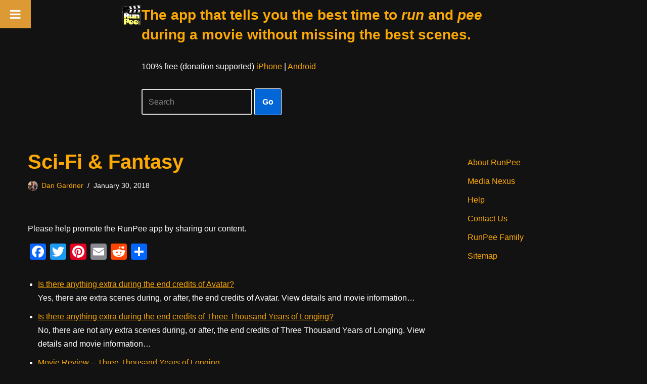

--- FILE ---
content_type: text/html; charset=utf-8
request_url: https://www.google.com/recaptcha/api2/aframe
body_size: 268
content:
<!DOCTYPE HTML><html><head><meta http-equiv="content-type" content="text/html; charset=UTF-8"></head><body><script nonce="KZhbVI1qW0DxRmEr1mLF6Q">/** Anti-fraud and anti-abuse applications only. See google.com/recaptcha */ try{var clients={'sodar':'https://pagead2.googlesyndication.com/pagead/sodar?'};window.addEventListener("message",function(a){try{if(a.source===window.parent){var b=JSON.parse(a.data);var c=clients[b['id']];if(c){var d=document.createElement('img');d.src=c+b['params']+'&rc='+(localStorage.getItem("rc::a")?sessionStorage.getItem("rc::b"):"");window.document.body.appendChild(d);sessionStorage.setItem("rc::e",parseInt(sessionStorage.getItem("rc::e")||0)+1);localStorage.setItem("rc::h",'1769049742706');}}}catch(b){}});window.parent.postMessage("_grecaptcha_ready", "*");}catch(b){}</script></body></html>